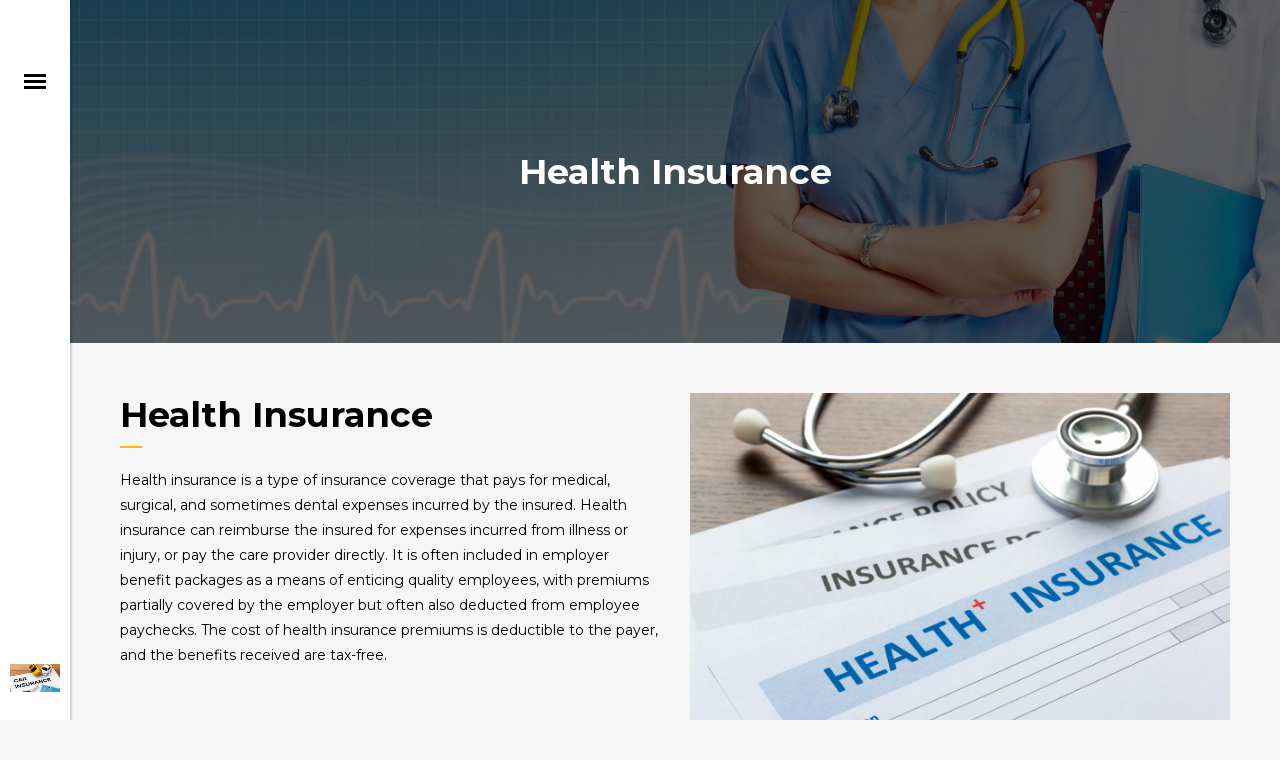

--- FILE ---
content_type: text/html; charset=UTF-8
request_url: https://www.ourfuturecare.com/health-insurance/
body_size: 11935
content:
	<!DOCTYPE html>
<html lang="en-US">
<head>
	<meta charset="UTF-8" />
	
				<meta name="viewport" content="width=device-width,initial-scale=1,user-scalable=no">
		
            
                        <link rel="shortcut icon" type="image/x-icon" href="https://www.ourfuturecare.com/wp-content/uploads/2019/11/OFC-Logo-2.png">
            <link rel="apple-touch-icon" href="https://www.ourfuturecare.com/wp-content/uploads/2019/11/OFC-Logo-2.png"/>
        
	<link rel="profile" href="http://gmpg.org/xfn/11" />
	<link rel="pingback" href="https://www.ourfuturecare.com/xmlrpc.php" />

	<title>Our Future Care | Health Insurance</title>
<style type="text/css" data-type="vc_shortcodes-custom-css">.vc_custom_1569313608422{padding-right: 50px !important;padding-left: 50px !important;}.vc_custom_1569313706329{padding-right: 50px !important;padding-left: 50px !important;}.vc_custom_1569313720050{padding-right: 50px !important;padding-left: 50px !important;}.vc_custom_1571030091634{padding-right: 50px !important;padding-left: 50px !important;}</style><link rel='dns-prefetch' href='//maps.googleapis.com' />
<link rel='dns-prefetch' href='//fonts.googleapis.com' />
<link rel='dns-prefetch' href='//s.w.org' />
<link rel="alternate" type="application/rss+xml" title="Our Future Care &raquo; Feed" href="https://www.ourfuturecare.com/feed/" />
<link rel="alternate" type="application/rss+xml" title="Our Future Care &raquo; Comments Feed" href="https://www.ourfuturecare.com/comments/feed/" />
		<script type="text/javascript">
			window._wpemojiSettings = {"baseUrl":"https:\/\/s.w.org\/images\/core\/emoji\/12.0.0-1\/72x72\/","ext":".png","svgUrl":"https:\/\/s.w.org\/images\/core\/emoji\/12.0.0-1\/svg\/","svgExt":".svg","source":{"concatemoji":"https:\/\/www.ourfuturecare.com\/wp-includes\/js\/wp-emoji-release.min.js?ver=5.2.20"}};
			!function(e,a,t){var n,r,o,i=a.createElement("canvas"),p=i.getContext&&i.getContext("2d");function s(e,t){var a=String.fromCharCode;p.clearRect(0,0,i.width,i.height),p.fillText(a.apply(this,e),0,0);e=i.toDataURL();return p.clearRect(0,0,i.width,i.height),p.fillText(a.apply(this,t),0,0),e===i.toDataURL()}function c(e){var t=a.createElement("script");t.src=e,t.defer=t.type="text/javascript",a.getElementsByTagName("head")[0].appendChild(t)}for(o=Array("flag","emoji"),t.supports={everything:!0,everythingExceptFlag:!0},r=0;r<o.length;r++)t.supports[o[r]]=function(e){if(!p||!p.fillText)return!1;switch(p.textBaseline="top",p.font="600 32px Arial",e){case"flag":return s([55356,56826,55356,56819],[55356,56826,8203,55356,56819])?!1:!s([55356,57332,56128,56423,56128,56418,56128,56421,56128,56430,56128,56423,56128,56447],[55356,57332,8203,56128,56423,8203,56128,56418,8203,56128,56421,8203,56128,56430,8203,56128,56423,8203,56128,56447]);case"emoji":return!s([55357,56424,55356,57342,8205,55358,56605,8205,55357,56424,55356,57340],[55357,56424,55356,57342,8203,55358,56605,8203,55357,56424,55356,57340])}return!1}(o[r]),t.supports.everything=t.supports.everything&&t.supports[o[r]],"flag"!==o[r]&&(t.supports.everythingExceptFlag=t.supports.everythingExceptFlag&&t.supports[o[r]]);t.supports.everythingExceptFlag=t.supports.everythingExceptFlag&&!t.supports.flag,t.DOMReady=!1,t.readyCallback=function(){t.DOMReady=!0},t.supports.everything||(n=function(){t.readyCallback()},a.addEventListener?(a.addEventListener("DOMContentLoaded",n,!1),e.addEventListener("load",n,!1)):(e.attachEvent("onload",n),a.attachEvent("onreadystatechange",function(){"complete"===a.readyState&&t.readyCallback()})),(n=t.source||{}).concatemoji?c(n.concatemoji):n.wpemoji&&n.twemoji&&(c(n.twemoji),c(n.wpemoji)))}(window,document,window._wpemojiSettings);
		</script>
		<style type="text/css">
img.wp-smiley,
img.emoji {
	display: inline !important;
	border: none !important;
	box-shadow: none !important;
	height: 1em !important;
	width: 1em !important;
	margin: 0 .07em !important;
	vertical-align: -0.1em !important;
	background: none !important;
	padding: 0 !important;
}
</style>
	<link rel='stylesheet' id='layerslider-css'  href='https://www.ourfuturecare.com/wp-content/plugins/LayerSlider/static/layerslider/css/layerslider.css?ver=6.8.2' type='text/css' media='all' />
<link rel='stylesheet' id='wp-block-library-css'  href='https://www.ourfuturecare.com/wp-includes/css/dist/block-library/style.min.css?ver=5.2.20' type='text/css' media='all' />
<link rel='stylesheet' id='contact-form-7-css'  href='https://www.ourfuturecare.com/wp-content/plugins/contact-form-7/includes/css/styles.css?ver=5.1.4' type='text/css' media='all' />
<link rel='stylesheet' id='rs-plugin-settings-css'  href='https://www.ourfuturecare.com/wp-content/plugins/revslider/public/assets/css/rs6.css?ver=6.0.7' type='text/css' media='all' />
<style id='rs-plugin-settings-inline-css' type='text/css'>
#rs-demo-id {}
</style>
<link rel='stylesheet' id='mediaelement-css'  href='https://www.ourfuturecare.com/wp-includes/js/mediaelement/mediaelementplayer-legacy.min.css?ver=4.2.6-78496d1' type='text/css' media='all' />
<link rel='stylesheet' id='wp-mediaelement-css'  href='https://www.ourfuturecare.com/wp-includes/js/mediaelement/wp-mediaelement.min.css?ver=5.2.20' type='text/css' media='all' />
<link rel='stylesheet' id='bridge-default-style-css'  href='https://www.ourfuturecare.com/wp-content/themes/login4ites-b/style.css?ver=5.2.20' type='text/css' media='all' />
<link rel='stylesheet' id='bridge-qode-font_awesome-css'  href='https://www.ourfuturecare.com/wp-content/themes/login4ites-b/css/font-awesome/css/font-awesome.min.css?ver=5.2.20' type='text/css' media='all' />
<link rel='stylesheet' id='bridge-qode-font_elegant-css'  href='https://www.ourfuturecare.com/wp-content/themes/login4ites-b/css/elegant-icons/style.min.css?ver=5.2.20' type='text/css' media='all' />
<link rel='stylesheet' id='bridge-qode-linea_icons-css'  href='https://www.ourfuturecare.com/wp-content/themes/login4ites-b/css/linea-icons/style.css?ver=5.2.20' type='text/css' media='all' />
<link rel='stylesheet' id='bridge-qode-dripicons-css'  href='https://www.ourfuturecare.com/wp-content/themes/login4ites-b/css/dripicons/dripicons.css?ver=5.2.20' type='text/css' media='all' />
<link rel='stylesheet' id='bridge-stylesheet-css'  href='https://www.ourfuturecare.com/wp-content/themes/login4ites-b/css/stylesheet.min.css?ver=5.2.20' type='text/css' media='all' />
<style id='bridge-stylesheet-inline-css' type='text/css'>
   .page-id-603.disabled_footer_top .footer_top_holder, .page-id-603.disabled_footer_bottom .footer_bottom_holder { display: none;}


</style>
<link rel='stylesheet' id='bridge-print-css'  href='https://www.ourfuturecare.com/wp-content/themes/login4ites-b/css/print.css?ver=5.2.20' type='text/css' media='all' />
<link rel='stylesheet' id='bridge-style-dynamic-css'  href='https://www.ourfuturecare.com/wp-content/themes/login4ites-b/css/style_dynamic.css?ver=1577360552' type='text/css' media='all' />
<link rel='stylesheet' id='bridge-responsive-css'  href='https://www.ourfuturecare.com/wp-content/themes/login4ites-b/css/responsive.min.css?ver=5.2.20' type='text/css' media='all' />
<link rel='stylesheet' id='bridge-style-dynamic-responsive-css'  href='https://www.ourfuturecare.com/wp-content/themes/login4ites-b/css/style_dynamic_responsive.css?ver=1577360552' type='text/css' media='all' />
<style id='bridge-style-dynamic-responsive-inline-css' type='text/css'>
.highlight{
    display: inline-block;
    position: relative;
}

.highlight:after {
    content: ' ';
    position: absolute;
    left: 0;
    bottom: 0;
    display: block;
    background-color: #ffdc39;
    width: 100%;
    height: 0.5em;
    z-index:-1;
}

.subtitle{
    width: 60%;
    margin: 0 auto;
}

.footer_top h5{
margin-bottom: 36px;
}

@media only screen and (min-width: 1000px){
footer .qode-instagram-feed{
padding-right: 25%;
}
}

@media only screen and (max-width: 768px){
    .qbutton.big_large_full_width{
        padding: 0;
    }
}

.header_inner_right .icon_text_inner{
    padding: 0;
}

.header_inner_right .q_icon_with_title .icon_title_holder{
    margin: 0;
}

.header_inner_right .widget_custom_html{
    display: inline-block;
}

.header_inner_right .widget_custom_html:first-child{
    position: relative;
    top: 5px;
    margin-right: 10px
}

.header_inner_right .widget_custom_html:nth-child(2){
    position: relative;
    top: -9px;
}

.header_inner_right .widget_custom_html .q_icon_with_title .icon_title_holder .icon_holder>span{
    top: 7px;
}

.header_inner_right .widget_custom_html .q_icon_with_title .icon_text_holder h5.icon_title{
    font-size: 19px;
    letter-spacing: 0;
}

.q_elements_holder.eh-with-shadow{
    box-shadow: -3px 0px 15px 1px rgba(0, 0, 0, 0.08);
}

header.sticky.sticky_animate .header_inner_right .q_icon_with_title .icon_holder  i, header.sticky.sticky_animate .header_inner_right .q_icon_with_title .icon_title{
    color: #222!important;
}

@media only screen and (max-width: 768px){
.subtitle{
display: none;
}
}

@media only screen and (max-width: 600px){
.title.title_size_medium h1{
font-size: 45px;
}
}
</style>
<link rel='stylesheet' id='bridge-vertical-responsive-css'  href='https://www.ourfuturecare.com/wp-content/themes/login4ites-b/css/vertical_responsive.min.css?ver=5.2.20' type='text/css' media='all' />
<link rel='stylesheet' id='js_composer_front-css'  href='https://www.ourfuturecare.com/wp-content/plugins/js_composer/assets/css/js_composer.min.css?ver=6.0.5' type='text/css' media='all' />
<link rel='stylesheet' id='bridge-style-handle-google-fonts-css'  href='https://fonts.googleapis.com/css?family=Raleway%3A100%2C200%2C300%2C400%2C500%2C600%2C700%2C800%2C900%2C300italic%2C400italic%2C700italic%7CMontserrat%3A100%2C200%2C300%2C400%2C500%2C600%2C700%2C800%2C900%2C300italic%2C400italic%2C700italic%7CJosefin+Sans%3A100%2C200%2C300%2C400%2C500%2C600%2C700%2C800%2C900%2C300italic%2C400italic%2C700italic%7COpen+Sans%3A100%2C200%2C300%2C400%2C500%2C600%2C700%2C800%2C900%2C300italic%2C400italic%2C700italic%7CPoppins%3A100%2C200%2C300%2C400%2C500%2C600%2C700%2C800%2C900%2C300italic%2C400italic%2C700italic&#038;subset=latin%2Clatin-ext&#038;ver=1.0.0' type='text/css' media='all' />
<!--[if lt IE 9]>
<link rel='stylesheet' id='vc_lte_ie9-css'  href='https://www.ourfuturecare.com/wp-content/plugins/js_composer/assets/css/vc_lte_ie9.min.css?ver=6.0.5' type='text/css' media='screen' />
<![endif]-->
<link rel='stylesheet' id='bsf-Defaults-css'  href='https://www.ourfuturecare.com/wp-content/uploads/smile_fonts/Defaults/Defaults.css?ver=5.2.20' type='text/css' media='all' />
<link rel='stylesheet' id='ultimate-style-css'  href='https://www.ourfuturecare.com/wp-content/plugins/Ultimate_VC_Addons/assets/min-css/style.min.css?ver=3.18.0' type='text/css' media='all' />
<script type='text/javascript'>
/* <![CDATA[ */
var LS_Meta = {"v":"6.8.2"};
/* ]]> */
</script>
<script type='text/javascript' src='https://www.ourfuturecare.com/wp-content/plugins/LayerSlider/static/layerslider/js/greensock.js?ver=1.19.0'></script>
<script type='text/javascript' src='https://www.ourfuturecare.com/wp-includes/js/jquery/jquery.js?ver=1.12.4-wp'></script>
<script type='text/javascript' src='https://www.ourfuturecare.com/wp-includes/js/jquery/jquery-migrate.min.js?ver=1.4.1'></script>
<script type='text/javascript' src='https://www.ourfuturecare.com/wp-content/plugins/LayerSlider/static/layerslider/js/layerslider.kreaturamedia.jquery.js?ver=6.8.2'></script>
<script type='text/javascript' src='https://www.ourfuturecare.com/wp-content/plugins/LayerSlider/static/layerslider/js/layerslider.transitions.js?ver=6.8.2'></script>
<script type='text/javascript' src='https://www.ourfuturecare.com/wp-content/plugins/revslider/public/assets/js/revolution.tools.min.js?ver=6.0'></script>
<script type='text/javascript' src='https://www.ourfuturecare.com/wp-content/plugins/revslider/public/assets/js/rs6.min.js?ver=6.0.7'></script>
<script type='text/javascript'>
var mejsL10n = {"language":"en","strings":{"mejs.install-flash":"You are using a browser that does not have Flash player enabled or installed. Please turn on your Flash player plugin or download the latest version from https:\/\/get.adobe.com\/flashplayer\/","mejs.fullscreen-off":"Turn off Fullscreen","mejs.fullscreen-on":"Go Fullscreen","mejs.download-video":"Download Video","mejs.fullscreen":"Fullscreen","mejs.time-jump-forward":["Jump forward 1 second","Jump forward %1 seconds"],"mejs.loop":"Toggle Loop","mejs.play":"Play","mejs.pause":"Pause","mejs.close":"Close","mejs.time-slider":"Time Slider","mejs.time-help-text":"Use Left\/Right Arrow keys to advance one second, Up\/Down arrows to advance ten seconds.","mejs.time-skip-back":["Skip back 1 second","Skip back %1 seconds"],"mejs.captions-subtitles":"Captions\/Subtitles","mejs.captions-chapters":"Chapters","mejs.none":"None","mejs.mute-toggle":"Mute Toggle","mejs.volume-help-text":"Use Up\/Down Arrow keys to increase or decrease volume.","mejs.unmute":"Unmute","mejs.mute":"Mute","mejs.volume-slider":"Volume Slider","mejs.video-player":"Video Player","mejs.audio-player":"Audio Player","mejs.ad-skip":"Skip ad","mejs.ad-skip-info":["Skip in 1 second","Skip in %1 seconds"],"mejs.source-chooser":"Source Chooser","mejs.stop":"Stop","mejs.speed-rate":"Speed Rate","mejs.live-broadcast":"Live Broadcast","mejs.afrikaans":"Afrikaans","mejs.albanian":"Albanian","mejs.arabic":"Arabic","mejs.belarusian":"Belarusian","mejs.bulgarian":"Bulgarian","mejs.catalan":"Catalan","mejs.chinese":"Chinese","mejs.chinese-simplified":"Chinese (Simplified)","mejs.chinese-traditional":"Chinese (Traditional)","mejs.croatian":"Croatian","mejs.czech":"Czech","mejs.danish":"Danish","mejs.dutch":"Dutch","mejs.english":"English","mejs.estonian":"Estonian","mejs.filipino":"Filipino","mejs.finnish":"Finnish","mejs.french":"French","mejs.galician":"Galician","mejs.german":"German","mejs.greek":"Greek","mejs.haitian-creole":"Haitian Creole","mejs.hebrew":"Hebrew","mejs.hindi":"Hindi","mejs.hungarian":"Hungarian","mejs.icelandic":"Icelandic","mejs.indonesian":"Indonesian","mejs.irish":"Irish","mejs.italian":"Italian","mejs.japanese":"Japanese","mejs.korean":"Korean","mejs.latvian":"Latvian","mejs.lithuanian":"Lithuanian","mejs.macedonian":"Macedonian","mejs.malay":"Malay","mejs.maltese":"Maltese","mejs.norwegian":"Norwegian","mejs.persian":"Persian","mejs.polish":"Polish","mejs.portuguese":"Portuguese","mejs.romanian":"Romanian","mejs.russian":"Russian","mejs.serbian":"Serbian","mejs.slovak":"Slovak","mejs.slovenian":"Slovenian","mejs.spanish":"Spanish","mejs.swahili":"Swahili","mejs.swedish":"Swedish","mejs.tagalog":"Tagalog","mejs.thai":"Thai","mejs.turkish":"Turkish","mejs.ukrainian":"Ukrainian","mejs.vietnamese":"Vietnamese","mejs.welsh":"Welsh","mejs.yiddish":"Yiddish"}};
</script>
<script type='text/javascript' src='https://www.ourfuturecare.com/wp-includes/js/mediaelement/mediaelement-and-player.min.js?ver=4.2.6-78496d1'></script>
<script type='text/javascript' src='https://www.ourfuturecare.com/wp-includes/js/mediaelement/mediaelement-migrate.min.js?ver=5.2.20'></script>
<script type='text/javascript'>
/* <![CDATA[ */
var _wpmejsSettings = {"pluginPath":"\/wp-includes\/js\/mediaelement\/","classPrefix":"mejs-","stretching":"responsive"};
/* ]]> */
</script>
<script type='text/javascript' src='https://www.ourfuturecare.com/wp-content/plugins/Ultimate_VC_Addons/assets/min-js/ultimate-params.min.js?ver=3.18.0'></script>
<meta name="generator" content="Powered by LayerSlider 6.8.2 - Multi-Purpose, Responsive, Parallax, Mobile-Friendly Slider Plugin for WordPress." />
<!-- LayerSlider updates and docs at: https://layerslider.kreaturamedia.com -->
<link rel='https://api.w.org/' href='https://www.ourfuturecare.com/wp-json/' />
<link rel="EditURI" type="application/rsd+xml" title="RSD" href="https://www.ourfuturecare.com/xmlrpc.php?rsd" />
<link rel="wlwmanifest" type="application/wlwmanifest+xml" href="https://www.ourfuturecare.com/wp-includes/wlwmanifest.xml" /> 
<meta name="generator" content="WordPress 5.2.20" />
<link rel="canonical" href="https://www.ourfuturecare.com/health-insurance/" />
<link rel='shortlink' href='https://www.ourfuturecare.com/?p=603' />
<link rel="alternate" type="application/json+oembed" href="https://www.ourfuturecare.com/wp-json/oembed/1.0/embed?url=https%3A%2F%2Fwww.ourfuturecare.com%2Fhealth-insurance%2F" />
<link rel="alternate" type="text/xml+oembed" href="https://www.ourfuturecare.com/wp-json/oembed/1.0/embed?url=https%3A%2F%2Fwww.ourfuturecare.com%2Fhealth-insurance%2F&#038;format=xml" />
		<style type="text/css">.recentcomments a{display:inline !important;padding:0 !important;margin:0 !important;}</style>
		<meta name="generator" content="Powered by WPBakery Page Builder - drag and drop page builder for WordPress."/>
<meta name="generator" content="Powered by Slider Revolution 6.0.7 - responsive, Mobile-Friendly Slider Plugin for WordPress with comfortable drag and drop interface." />
<script type="text/javascript">function setREVStartSize(a){try{var b,c=document.getElementById(a.c).parentNode.offsetWidth;if(c=0===c||isNaN(c)?window.innerWidth:c,a.tabw=void 0===a.tabw?0:parseInt(a.tabw),a.thumbw=void 0===a.thumbw?0:parseInt(a.thumbw),a.tabh=void 0===a.tabh?0:parseInt(a.tabh),a.thumbh=void 0===a.thumbh?0:parseInt(a.thumbh),a.tabhide=void 0===a.tabhide?0:parseInt(a.tabhide),a.thumbhide=void 0===a.thumbhide?0:parseInt(a.thumbhide),a.mh=void 0===a.mh||""==a.mh?0:a.mh,"fullscreen"===a.layout||"fullscreen"===a.l)b=Math.max(a.mh,window.innerHeight);else{for(var d in a.gw=Array.isArray(a.gw)?a.gw:[a.gw],a.rl)(void 0===a.gw[d]||0===a.gw[d])&&(a.gw[d]=a.gw[d-1]);for(var d in a.gh=void 0===a.el||""===a.el||Array.isArray(a.el)&&0==a.el.length?a.gh:a.el,a.gh=Array.isArray(a.gh)?a.gh:[a.gh],a.rl)(void 0===a.gh[d]||0===a.gh[d])&&(a.gh[d]=a.gh[d-1]);var e,f=Array(a.rl.length),g=0;for(var d in a.tabw=a.tabhide>=c?0:a.tabw,a.thumbw=a.thumbhide>=c?0:a.thumbw,a.tabh=a.tabhide>=c?0:a.tabh,a.thumbh=a.thumbhide>=c?0:a.thumbh,a.rl)f[d]=a.rl[d]<window.innerWidth?0:a.rl[d];for(var d in e=f[0],f)e>f[d]&&0<f[d]&&(e=f[d],g=d);var h=c>a.gw[g]+a.tabw+a.thumbw?1:(c-(a.tabw+a.thumbw))/a.gw[g];b=a.gh[g]*h+(a.tabh+a.thumbh)}void 0===window.rs_init_css&&(window.rs_init_css=document.head.appendChild(document.createElement("style"))),document.getElementById(a.c).height=b,window.rs_init_css.innerHTML+="#"+a.c+"_wrapper { height: "+b+"px }"}catch(a){console.log("Failure at Presize of Slider:"+a)}};</script>
<noscript><style> .wpb_animate_when_almost_visible { opacity: 1; }</style></noscript></head>

<body class="page-template page-template-full_width page-template-full_width-php page page-id-603 bridge-core-1.0.4  vertical_menu_enabled  vertical_menu_hidden vertical_menu_hidden_with_logo  vertical_menu_width_260  vertical_menu_transparency vertical_menu_transparency_on qode-title-hidden qode_grid_1300 footer_responsive_adv qode-theme-ver-18.0.9 qode-theme-bridge qode_header_in_grid wpb-js-composer js-comp-ver-6.0.5 vc_responsive" itemscope itemtype="http://schema.org/WebPage">


<div class="wrapper">
	<div class="wrapper_inner">

    
		<!-- Google Analytics start -->
				<!-- Google Analytics end -->

		
	<aside class="vertical_menu_area with_scroll  vertically_center_content" >
    <div class="vertical_menu_area_inner">
                    <a href="#" class="vertical_menu_hidden_button">
                <span class="vertical_menu_hidden_button_line"></span>
            </a>
        
        <div class="vertical_area_background" ></div>
		<div class="vertical_logo_wrapper" >
	<div class="q_logo_vertical">
		<a itemprop="url" href="https://www.ourfuturecare.com/" >
             <img itemprop="image" class="normal" src="https://www.ourfuturecare.com/wp-content/uploads/2019/11/OFC-Logo-2-1.png" alt="Logo"> 			 <img itemprop="image" class="light" src="https://www.ourfuturecare.com/wp-content/uploads/2019/11/OFC-Logo-2-1.png" alt="Logo"/> 			 <img itemprop="image" class="dark" src="https://www.ourfuturecare.com/wp-content/uploads/2019/11/OFC-Logo-2-1.png" alt="Logo"/> 											</a>
	</div>
	</div>
        <nav class="vertical_menu dropdown_animation vertical_menu_toggle">
            <ul id="menu-main-menu" class=""><li id="nav-menu-item-429" class="menu-item menu-item-type-post_type menu-item-object-page menu-item-home  narrow"><a href="https://www.ourfuturecare.com/" class=""><i class="menu_icon blank fa"></i><span>Home</span><span class="plus"></span></a></li>
<li id="nav-menu-item-428" class="menu-item menu-item-type-post_type menu-item-object-page  narrow"><a href="https://www.ourfuturecare.com/about-us/" class=""><i class="menu_icon blank fa"></i><span>About Us</span><span class="plus"></span></a></li>
<li id="nav-menu-item-651" class="menu-item menu-item-type-post_type menu-item-object-page current-menu-ancestor current_page_ancestor menu-item-has-children active has_sub narrow"><a href="https://www.ourfuturecare.com/services/" class=" current "><i class="menu_icon blank fa"></i><span>Services</span><span class="plus"></span></a>
<div class="second"><div class="inner"><ul>
	<li id="nav-menu-item-498" class="menu-item menu-item-type-post_type menu-item-object-page "><a href="https://www.ourfuturecare.com/life-insurance-2/" class=""><i class="menu_icon blank fa"></i><span>Life Insurance</span><span class="plus"></span></a></li>
	<li id="nav-menu-item-222" class="menu-item menu-item-type-custom menu-item-object-custom current-menu-ancestor current-menu-parent menu-item-has-children sub"><a href="https://www.ourfuturecare.com/general-insurance/" class=""><i class="menu_icon blank fa"></i><span>General Insurance</span><span class="plus"></span><i class="q_menu_arrow fa fa-angle-right"></i></a>
	<ul>
		<li id="nav-menu-item-660" class="menu-item menu-item-type-post_type menu-item-object-page current-menu-item page_item page-item-603 current_page_item "><a href="https://www.ourfuturecare.com/health-insurance/" class=""><i class="menu_icon blank fa"></i><span>Health Insurance</span><span class="plus"></span></a></li>
		<li id="nav-menu-item-633" class="menu-item menu-item-type-post_type menu-item-object-page "><a href="https://www.ourfuturecare.com/vehicle-insurance/" class=""><i class="menu_icon blank fa"></i><span>Vehicle Insurance</span><span class="plus"></span></a></li>
		<li id="nav-menu-item-191" class="menu-item menu-item-type-post_type menu-item-object-page "><a href="https://www.ourfuturecare.com/business-insurance/" class=""><i class="menu_icon blank fa"></i><span>Business Insurance</span><span class="plus"></span></a></li>
		<li id="nav-menu-item-645" class="menu-item menu-item-type-post_type menu-item-object-page "><a href="https://www.ourfuturecare.com/house-insurance/" class=""><i class="menu_icon blank fa"></i><span>House Insurance</span><span class="plus"></span></a></li>
		<li id="nav-menu-item-646" class="menu-item menu-item-type-post_type menu-item-object-page "><a href="https://www.ourfuturecare.com/travel-insurance/" class=""><i class="menu_icon blank fa"></i><span>Travel Insurance</span><span class="plus"></span></a></li>
	</ul>
</li>
	<li id="nav-menu-item-672" class="menu-item menu-item-type-post_type menu-item-object-page "><a href="https://www.ourfuturecare.com/mutual-fund/" class=""><i class="menu_icon blank fa"></i><span>Mutual Fund</span><span class="plus"></span></a></li>
</ul></div></div>
</li>
<li id="nav-menu-item-209" class="menu-item menu-item-type-custom menu-item-object-custom  narrow"><a href="https://www.ourfuturecare.com/gallery/" class=""><i class="menu_icon blank fa"></i><span>Blog</span><span class="plus"></span></a></li>
<li id="nav-menu-item-537" class="menu-item menu-item-type-post_type menu-item-object-page  narrow"><a href="https://www.ourfuturecare.com/?page_id=21" class=""><i class="menu_icon blank fa"></i><span>Gallery</span><span class="plus"></span></a></li>
<li id="nav-menu-item-275" class="menu-item menu-item-type-custom menu-item-object-custom  narrow"><a href="https://www.wealthmagic.in/" class=""><i class="menu_icon blank fa"></i><span>Member Login</span><span class="plus"></span></a></li>
<li id="nav-menu-item-430" class="menu-item menu-item-type-post_type menu-item-object-page  narrow"><a href="https://www.ourfuturecare.com/contact-us-2/" class=""><i class="menu_icon blank fa"></i><span>Contact Us</span><span class="plus"></span></a></li>
</ul>        </nav>
        <div class="vertical_menu_area_widget_holder">
            <div id="follow-us-widget-2" class="widget follow-us">		<div class="share-links default-skin">
										<a href="#"  target="_blank" data-toggle="tooltip" data-placement="bottom" title="Facebook" class="share-facebook">Facebook</a>
								<a href="#"  target="_blank" data-toggle="tooltip" data-placement="bottom" title="Twitter" class="share-twitter">Twitter</a>
								<a href="#"  target="_blank" data-toggle="tooltip" data-placement="bottom" title="Instagram" class="share-instagram">Instagram</a>
								<a href="#"  target="_blank" data-toggle="tooltip" data-placement="bottom" title="Linkedin" class="share-linkedin">Linkedin</a>
									</div>

		</div>        </div>
    </div>
</aside>
    <div class="vertical_menu_area_bottom_logo">
        <div class="vertical_menu_area_bottom_logo_inner">
            <a href="javascript: void(0)">
                <img itemprop="image" src="https://www.ourfuturecare.com/wp-content/uploads/2019/11/car-insurance-770x433.jpg" alt="vertical_menu_area_bottom_logo"/>
            </a>
        </div>
    </div>

<header class="page_header   stick   ">
    <div class="header_inner clearfix">
        <div class="header_bottom clearfix" style='' >
			            <div class="container">
                <div class="container_inner clearfix">
											                        <div class="header_inner_left">
								<div class="mobile_menu_button">
		<span>
			<i class="qode_icon_font_awesome fa fa-bars " ></i>		</span>
	</div>
							<div class="logo_wrapper" >
	<div class="q_logo">
		<a itemprop="url" href="https://www.ourfuturecare.com/" >
             <img itemprop="image" class="normal" src="https://www.ourfuturecare.com/wp-content/uploads/2019/11/OFC-Logo-2-1.png" alt="Logo"> 			 <img itemprop="image" class="light" src="https://www.ourfuturecare.com/wp-content/uploads/2019/11/OFC-Logo-2-1.png" alt="Logo"/> 			 <img itemprop="image" class="dark" src="https://www.ourfuturecare.com/wp-content/uploads/2019/11/OFC-Logo-2-1.png" alt="Logo"/> 			 <img itemprop="image" class="sticky" src="https://www.ourfuturecare.com/wp-content/themes/login4ites-b/img/logo_black.png" alt="Logo"/> 			 <img itemprop="image" class="mobile" src="https://www.ourfuturecare.com/wp-content/uploads/2019/11/OFC-Logo-2-1.png" alt="Logo"/> 					</a>
	</div>
	</div>                        </div>
												                </div>
            </div>
		        <nav class="mobile_menu">
	<ul id="menu-main-menu-1" class=""><li id="mobile-menu-item-429" class="menu-item menu-item-type-post_type menu-item-object-page menu-item-home "><a href="https://www.ourfuturecare.com/" class=""><span>Home</span></a><span class="mobile_arrow"><i class="fa fa-angle-right"></i><i class="fa fa-angle-down"></i></span></li>
<li id="mobile-menu-item-428" class="menu-item menu-item-type-post_type menu-item-object-page "><a href="https://www.ourfuturecare.com/about-us/" class=""><span>About Us</span></a><span class="mobile_arrow"><i class="fa fa-angle-right"></i><i class="fa fa-angle-down"></i></span></li>
<li id="mobile-menu-item-651" class="menu-item menu-item-type-post_type menu-item-object-page current-menu-ancestor current_page_ancestor menu-item-has-children active has_sub"><a href="https://www.ourfuturecare.com/services/" class=" current "><span>Services</span></a><span class="mobile_arrow"><i class="fa fa-angle-right"></i><i class="fa fa-angle-down"></i></span>
<ul class="sub_menu">
	<li id="mobile-menu-item-498" class="menu-item menu-item-type-post_type menu-item-object-page "><a href="https://www.ourfuturecare.com/life-insurance-2/" class=""><span>Life Insurance</span></a><span class="mobile_arrow"><i class="fa fa-angle-right"></i><i class="fa fa-angle-down"></i></span></li>
	<li id="mobile-menu-item-222" class="menu-item menu-item-type-custom menu-item-object-custom current-menu-ancestor current-menu-parent menu-item-has-children  has_sub"><a href="https://www.ourfuturecare.com/general-insurance/" class=""><span>General Insurance</span></a><span class="mobile_arrow"><i class="fa fa-angle-right"></i><i class="fa fa-angle-down"></i></span>
	<ul class="sub_menu">
		<li id="mobile-menu-item-660" class="menu-item menu-item-type-post_type menu-item-object-page current-menu-item page_item page-item-603 current_page_item "><a href="https://www.ourfuturecare.com/health-insurance/" class=""><span>Health Insurance</span></a><span class="mobile_arrow"><i class="fa fa-angle-right"></i><i class="fa fa-angle-down"></i></span></li>
		<li id="mobile-menu-item-633" class="menu-item menu-item-type-post_type menu-item-object-page "><a href="https://www.ourfuturecare.com/vehicle-insurance/" class=""><span>Vehicle Insurance</span></a><span class="mobile_arrow"><i class="fa fa-angle-right"></i><i class="fa fa-angle-down"></i></span></li>
		<li id="mobile-menu-item-191" class="menu-item menu-item-type-post_type menu-item-object-page "><a href="https://www.ourfuturecare.com/business-insurance/" class=""><span>Business Insurance</span></a><span class="mobile_arrow"><i class="fa fa-angle-right"></i><i class="fa fa-angle-down"></i></span></li>
		<li id="mobile-menu-item-645" class="menu-item menu-item-type-post_type menu-item-object-page "><a href="https://www.ourfuturecare.com/house-insurance/" class=""><span>House Insurance</span></a><span class="mobile_arrow"><i class="fa fa-angle-right"></i><i class="fa fa-angle-down"></i></span></li>
		<li id="mobile-menu-item-646" class="menu-item menu-item-type-post_type menu-item-object-page "><a href="https://www.ourfuturecare.com/travel-insurance/" class=""><span>Travel Insurance</span></a><span class="mobile_arrow"><i class="fa fa-angle-right"></i><i class="fa fa-angle-down"></i></span></li>
	</ul>
</li>
	<li id="mobile-menu-item-672" class="menu-item menu-item-type-post_type menu-item-object-page "><a href="https://www.ourfuturecare.com/mutual-fund/" class=""><span>Mutual Fund</span></a><span class="mobile_arrow"><i class="fa fa-angle-right"></i><i class="fa fa-angle-down"></i></span></li>
</ul>
</li>
<li id="mobile-menu-item-209" class="menu-item menu-item-type-custom menu-item-object-custom "><a href="https://www.ourfuturecare.com/gallery/" class=""><span>Blog</span></a><span class="mobile_arrow"><i class="fa fa-angle-right"></i><i class="fa fa-angle-down"></i></span></li>
<li id="mobile-menu-item-537" class="menu-item menu-item-type-post_type menu-item-object-page "><a href="https://www.ourfuturecare.com/?page_id=21" class=""><span>Gallery</span></a><span class="mobile_arrow"><i class="fa fa-angle-right"></i><i class="fa fa-angle-down"></i></span></li>
<li id="mobile-menu-item-275" class="menu-item menu-item-type-custom menu-item-object-custom "><a href="https://www.wealthmagic.in/" class=""><span>Member Login</span></a><span class="mobile_arrow"><i class="fa fa-angle-right"></i><i class="fa fa-angle-down"></i></span></li>
<li id="mobile-menu-item-430" class="menu-item menu-item-type-post_type menu-item-object-page "><a href="https://www.ourfuturecare.com/contact-us-2/" class=""><span>Contact Us</span></a><span class="mobile_arrow"><i class="fa fa-angle-right"></i><i class="fa fa-angle-down"></i></span></li>
</ul></nav>        </div>
    </div>
</header>
	<a id="back_to_top" href="#">
        <span class="fa-stack">
            <i class="qode_icon_font_awesome fa fa-arrow-up " ></i>        </span>
	</a>
	
	
    
    
    <div class="content content_top_margin_none">
        <div class="content_inner  ">
    					<div class="full_width">
	<div class="full_width_inner" >
										<div      class="vc_row wpb_row section vc_row-fluid " style=' text-align:left;'><div class=" full_section_inner clearfix"><div class="wpb_column vc_column_container vc_col-sm-12"><div class="vc_column-inner"><div class="wpb_wrapper">	<div class="vc_empty_space"  style="height: 150px" ><span
			class="vc_empty_space_inner">
			<span class="empty_space_image"  ></span>
		</span></div>


	<div class="wpb_text_column wpb_content_element ">
		<div class="wpb_wrapper">
			<h2 style="text-align: center;"><span style="color: #ffffff;"><strong>Health Insurance</strong></span></h2>

		</div> 
	</div> 	<div class="vc_empty_space"  style="height: 150px" ><span
			class="vc_empty_space_inner">
			<span class="empty_space_image"  ></span>
		</span></div>

</div></div></div></div></div><!-- Row Backgrounds --><div class="upb_bg_img" data-ultimate-bg="url(https://www.ourfuturecare.com/wp-content/uploads/2019/11/Candidates-Position-1.jpg)" data-image-id="id^617|url^https://www.ourfuturecare.com/wp-content/uploads/2019/11/Candidates-Position-1.jpg|caption^null|alt^null|title^Candidates-Position-1|description^null" data-ultimate-bg-style="vcpb-default" data-bg-img-repeat="repeat" data-bg-img-size="cover" data-bg-img-position="" data-parallx_sense="30" data-bg-override="0" data-bg_img_attach="scroll" data-upb-overlay-color="rgba(0,0,0,0.63)" data-upb-bg-animation="" data-fadeout="" data-bg-animation="left-animation" data-bg-animation-type="h" data-animation-repeat="repeat" data-fadeout-percentage="30" data-parallax-content="" data-parallax-content-sense="30" data-row-effect-mobile-disable="true" data-img-parallax-mobile-disable="true" data-rtl="false"  data-custom-vc-row=""  data-vc="6.0.5"  data-is_old_vc=""  data-theme-support=""   data-overlay="true" data-overlay-color="rgba(0,0,0,0.63)" data-overlay-pattern="" data-overlay-pattern-opacity="0.8" data-overlay-pattern-size="" data-overlay-pattern-attachment="scroll"    ></div><div      class="vc_row wpb_row section vc_row-fluid " style=' text-align:left;'><div class=" full_section_inner clearfix"><div class="wpb_column vc_column_container vc_col-sm-12"><div class="vc_column-inner"><div class="wpb_wrapper">	<div class="vc_empty_space"  style="height: 50px" ><span
			class="vc_empty_space_inner">
			<span class="empty_space_image"  ></span>
		</span></div>

</div></div></div></div></div><div      class="vc_row wpb_row section vc_row-fluid  vc_custom_1569313608422" style=' text-align:left;'><div class=" full_section_inner clearfix"><div class="wpb_column vc_column_container vc_col-sm-6"><div class="vc_column-inner"><div class="wpb_wrapper">
	<div class="wpb_text_column wpb_content_element ">
		<div class="wpb_wrapper">
			<h2><span style="color: #000000;"><strong>Health Insurance</strong></span></h2>

		</div> 
	</div> <div class="separator  small left  " style="background-color: #ffb606;"></div>

	<div class="wpb_text_column wpb_content_element ">
		<div class="wpb_wrapper">
			<p><span style="color: #000000;">Health insurance is a type of insurance coverage that pays for medical, surgical, and sometimes dental expenses incurred by the insured. Health insurance can reimburse the insured for expenses incurred from illness or injury, or pay the care provider directly. It is often included in employer benefit packages as a means of enticing quality employees, with premiums partially covered by the employer but often also deducted from employee paychecks. The cost of health insurance premiums is deductible to the payer, and the benefits received are tax-free.</span></p>

		</div> 
	</div> </div></div></div><div class="wpb_column vc_column_container vc_col-sm-6"><div class="vc_column-inner"><div class="wpb_wrapper">
	<div class="wpb_single_image wpb_content_element vc_align_center">
		<div class="wpb_wrapper">
			
			<div class="vc_single_image-wrapper   vc_box_border_grey"><img width="1200" height="800" src="https://www.ourfuturecare.com/wp-content/uploads/2019/11/health-insurance-image-1200x800.jpg" class="vc_single_image-img attachment-full" alt="" srcset="https://www.ourfuturecare.com/wp-content/uploads/2019/11/health-insurance-image-1200x800.jpg 1200w, https://www.ourfuturecare.com/wp-content/uploads/2019/11/health-insurance-image-1200x800-300x200.jpg 300w, https://www.ourfuturecare.com/wp-content/uploads/2019/11/health-insurance-image-1200x800-768x512.jpg 768w, https://www.ourfuturecare.com/wp-content/uploads/2019/11/health-insurance-image-1200x800-1024x683.jpg 1024w, https://www.ourfuturecare.com/wp-content/uploads/2019/11/health-insurance-image-1200x800-700x467.jpg 700w" sizes="(max-width: 1200px) 100vw, 1200px" /></div>
		</div>
	</div>
</div></div></div></div></div><div      class="vc_row wpb_row section vc_row-fluid " style=' text-align:left;'><div class=" full_section_inner clearfix"><div class="wpb_column vc_column_container vc_col-sm-12"><div class="vc_column-inner"><div class="wpb_wrapper">	<div class="vc_empty_space"  style="height: 50px" ><span
			class="vc_empty_space_inner">
			<span class="empty_space_image"  ></span>
		</span></div>

	<div class="vc_empty_space"  style="height: 50px" ><span
			class="vc_empty_space_inner">
			<span class="empty_space_image"  ></span>
		</span></div>

<div      class="vc_row wpb_row section vc_row-fluid vc_inner  vc_custom_1571030091634" style=' text-align:left;'><div class=" full_section_inner clearfix"><div class="wpb_column vc_column_container vc_col-sm-2"><div class="vc_column-inner"><div class="wpb_wrapper">
	<div class="wpb_single_image wpb_content_element vc_align_center  element_from_top qode_image_hover_zoom_in">
		<div class="wpb_wrapper">
			
			<div class="vc_single_image-wrapper vc_box_circle  vc_box_border_grey"><img class="vc_single_image-img " src="https://www.ourfuturecare.com/wp-content/uploads/2019/10/Untitled-1-330x330.png" width="330" height="330" alt="Untitled" title="Untitled" /></div>
		</div>
	</div>
</div></div></div><div class="wpb_column vc_column_container vc_col-sm-2"><div class="vc_column-inner"><div class="wpb_wrapper">
	<div class="wpb_single_image wpb_content_element vc_align_center  element_from_top qode_image_hover_zoom_in">
		<div class="wpb_wrapper">
			
			<div class="vc_single_image-wrapper vc_box_circle  vc_box_border_grey"><img width="330" height="330" src="https://www.ourfuturecare.com/wp-content/uploads/2019/11/Untitled-2.png" class="vc_single_image-img attachment-full" alt="" srcset="https://www.ourfuturecare.com/wp-content/uploads/2019/11/Untitled-2.png 330w, https://www.ourfuturecare.com/wp-content/uploads/2019/11/Untitled-2-150x150.png 150w, https://www.ourfuturecare.com/wp-content/uploads/2019/11/Untitled-2-300x300.png 300w" sizes="(max-width: 330px) 100vw, 330px" /></div>
		</div>
	</div>
</div></div></div><div class="wpb_column vc_column_container vc_col-sm-2"><div class="vc_column-inner"><div class="wpb_wrapper">
	<div class="wpb_single_image wpb_content_element vc_align_center  element_from_top qode_image_hover_zoom_in">
		<div class="wpb_wrapper">
			
			<div class="vc_single_image-wrapper vc_box_circle  vc_box_border_grey"><img width="330" height="330" src="https://www.ourfuturecare.com/wp-content/uploads/2019/11/Untitled-3.png" class="vc_single_image-img attachment-full" alt="" srcset="https://www.ourfuturecare.com/wp-content/uploads/2019/11/Untitled-3.png 330w, https://www.ourfuturecare.com/wp-content/uploads/2019/11/Untitled-3-150x150.png 150w, https://www.ourfuturecare.com/wp-content/uploads/2019/11/Untitled-3-300x300.png 300w" sizes="(max-width: 330px) 100vw, 330px" /></div>
		</div>
	</div>
</div></div></div><div class="wpb_column vc_column_container vc_col-sm-2"><div class="vc_column-inner"><div class="wpb_wrapper">
	<div class="wpb_single_image wpb_content_element vc_align_center  element_from_top qode_image_hover_zoom_in">
		<div class="wpb_wrapper">
			
			<div class="vc_single_image-wrapper vc_box_circle  vc_box_border_grey"><img width="330" height="330" src="https://www.ourfuturecare.com/wp-content/uploads/2019/11/Untitled-4.png" class="vc_single_image-img attachment-full" alt="" srcset="https://www.ourfuturecare.com/wp-content/uploads/2019/11/Untitled-4.png 330w, https://www.ourfuturecare.com/wp-content/uploads/2019/11/Untitled-4-150x150.png 150w, https://www.ourfuturecare.com/wp-content/uploads/2019/11/Untitled-4-300x300.png 300w" sizes="(max-width: 330px) 100vw, 330px" /></div>
		</div>
	</div>
</div></div></div><div class="wpb_column vc_column_container vc_col-sm-2"><div class="vc_column-inner"><div class="wpb_wrapper">
	<div class="wpb_single_image wpb_content_element vc_align_center  element_from_top qode_image_hover_zoom_in">
		<div class="wpb_wrapper">
			
			<div class="vc_single_image-wrapper vc_box_circle  vc_box_border_grey"><img class="vc_single_image-img " src="https://www.ourfuturecare.com/wp-content/uploads/2019/11/Untitled-5-330x330.png" width="330" height="330" alt="Untitled" title="Untitled" /></div>
		</div>
	</div>
</div></div></div><div class="wpb_column vc_column_container vc_col-sm-2"><div class="vc_column-inner"><div class="wpb_wrapper">
	<div class="wpb_single_image wpb_content_element vc_align_center  element_from_top qode_image_hover_zoom_in">
		<div class="wpb_wrapper">
			
			<div class="vc_single_image-wrapper vc_box_circle  vc_box_border_grey"><img class="vc_single_image-img " src="https://www.ourfuturecare.com/wp-content/uploads/2019/11/Untitled-6-330x330.png" width="330" height="330" alt="Untitled" title="Untitled" /></div>
		</div>
	</div>
</div></div></div></div></div></div></div></div></div></div><div      class="vc_row wpb_row section vc_row-fluid  vc_custom_1569313706329" style=' text-align:left;'><div class=" full_section_inner clearfix"><div class="wpb_column vc_column_container vc_col-sm-12"><div class="vc_column-inner"><div class="wpb_wrapper">	<div class="vc_empty_space"  style="height: 50px" ><span
			class="vc_empty_space_inner">
			<span class="empty_space_image"  ></span>
		</span></div>


	<div class="wpb_text_column wpb_content_element ">
		<div class="wpb_wrapper">
			<h2 style="text-align: center;"></h2>
<div class="elementor-element elementor-element-b61b98f elementor-widget elementor-widget-heading" data-id="b61b98f" data-element_type="widget" data-widget_type="heading.default">
<div class="elementor-widget-container">
<h2 class="section-title-txt" style="text-align: center;"></h2>
<div class="elementor-element elementor-element-b61b98f elementor-widget elementor-widget-heading" data-id="b61b98f" data-element_type="widget" data-widget_type="heading.default">
<div class="elementor-widget-container">
<div class="elementor-element elementor-element-fb09f48 elementor-widget elementor-widget-heading" data-id="fb09f48" data-element_type="widget" data-widget_type="heading.default">
<div class="elementor-widget-container">
<h1 style="text-align: center;"><span class='highlight' style='color: #222222; background-color:transparent;'><span style="color: #000000;"><strong>Advantages</strong></span></span></h1>
</div>
</div>
<h1 class="elementor-heading-title elementor-size-default" style="text-align: center;"></h1>
</div>
</div>
</div>
</div>

		</div> 
	</div> 	<div class="vc_empty_space"  style="height: 50px" ><span
			class="vc_empty_space_inner">
			<span class="empty_space_image"  ></span>
		</span></div>

</div></div></div></div></div><div      class="vc_row wpb_row section vc_row-fluid  vc_custom_1569313720050" style=' text-align:left;'><div class=" full_section_inner clearfix"><div class="wpb_column vc_column_container vc_col-sm-3"><div class="vc_column-inner"><div class="wpb_wrapper"></div></div></div><div class="wpb_column vc_column_container vc_col-sm-6"><div class="vc_column-inner"><div class="wpb_wrapper"><div class="qode-int-icon-showcase qode-autoplay"data-interval="3000"><div class="qode-int-icon-showcase-inner"><div class="qode-showcase-item-holder">
	<div class="qode-showcase-icon">
		<span class="qode-icon-holder qode-icon-circle" style="background-color: #000000">
			<i class="qode_icon_font_awesome fa fa-stethoscope qode-icon-element" ></i>		</span>
	</div>
	<div class="qode-showcase-content">
		<div class="qode-showcase-content-table">
			<div class="qode-showcase-content-cell">
													<div class="qode-showcase-content-inner">
						Some insurance companies pay a specific allowance to the insured for each day he/she spends in the hospital. This, however, is applicable only after the insured has already spent some days in hospital.					</div>
							</div>
		</div>
	</div>
</div><div class="qode-showcase-item-holder">
	<div class="qode-showcase-icon">
		<span class="qode-icon-holder qode-icon-circle" style="background-color: #000000">
			<i class="qode_icon_font_awesome fa fa-stethoscope qode-icon-element" ></i>		</span>
	</div>
	<div class="qode-showcase-content">
		<div class="qode-showcase-content-table">
			<div class="qode-showcase-content-cell">
													<div class="qode-showcase-content-inner">
						The premium paid on a health insurance policy is eligible for deduction under Section 80D of the Income Tax Act. The amount of deduction available is up to Rs 15,000 for individuals or Rs 20,000 for senior citizens (aged above 65 years).					</div>
							</div>
		</div>
	</div>
</div><div class="qode-showcase-item-holder">
	<div class="qode-showcase-icon">
		<span class="qode-icon-holder qode-icon-circle" style="background-color: #000000">
			<i class="qode_icon_font_awesome fa fa-stethoscope qode-icon-element" ></i>		</span>
	</div>
	<div class="qode-showcase-content">
		<div class="qode-showcase-content-table">
			<div class="qode-showcase-content-cell">
													<div class="qode-showcase-content-inner">
						Health insurance is a type of insurance coverage that pays for medical and surgical expenses incurred by the insured.					</div>
							</div>
		</div>
	</div>
</div><div class="qode-showcase-item-holder">
	<div class="qode-showcase-icon">
		<span class="qode-icon-holder qode-icon-circle" style="background-color: #000000">
			<i class="qode_icon_font_awesome fa fa-stethoscope qode-icon-element" ></i>		</span>
	</div>
	<div class="qode-showcase-content">
		<div class="qode-showcase-content-table">
			<div class="qode-showcase-content-cell">
													<div class="qode-showcase-content-inner">
						Often it has been noted that the cost of health insurance premium increases with rise in age. The reason behind this is simple – the common belief that health risks increase with the age of an individual					</div>
							</div>
		</div>
	</div>
</div><div class="qode-showcase-item-holder">
	<div class="qode-showcase-icon">
		<span class="qode-icon-holder qode-icon-circle" style="background-color: #000000">
			<i class="qode_icon_font_awesome fa fa-stethoscope qode-icon-element" ></i>		</span>
	</div>
	<div class="qode-showcase-content">
		<div class="qode-showcase-content-table">
			<div class="qode-showcase-content-cell">
													<div class="qode-showcase-content-inner">
						Choosing a health insurance plan can be tricky because of plan rules regarding in- and out-of-network services, deductibles, co-pays, and more.					</div>
							</div>
		</div>
	</div>
</div><div class="qode-showcase-item-holder">
	<div class="qode-showcase-icon">
		<span class="qode-icon-holder qode-icon-circle" style="background-color: #000000">
			<i class="qode_icon_font_awesome fa fa-stethoscope qode-icon-element" ></i>		</span>
	</div>
	<div class="qode-showcase-content">
		<div class="qode-showcase-content-table">
			<div class="qode-showcase-content-cell">
													<div class="qode-showcase-content-inner">
						This is the bonus element which is paid to the insured if the insured does not file a claim for any treatment in the previous year.					</div>
							</div>
		</div>
	</div>
</div><div class="qode-showcase-item-holder">
	<div class="qode-showcase-icon">
		<span class="qode-icon-holder qode-icon-circle" style="background-color: #000000">
			<i class="qode_icon_font_awesome fa fa-stethoscope qode-icon-element" ></i>		</span>
	</div>
	<div class="qode-showcase-content">
		<div class="qode-showcase-content-table">
			<div class="qode-showcase-content-cell">
													<div class="qode-showcase-content-inner">
						Insurance policy also provide options for health checkups. Free health checkup is also provided by some insurers based on your previous NCBs.					</div>
							</div>
		</div>
	</div>
</div><div class="qode-showcase-item-holder">
	<div class="qode-showcase-icon">
		<span class="qode-icon-holder qode-icon-circle" style="background-color: #000000">
			<i class="qode_icon_font_awesome fa fa-stethoscope qode-icon-element" ></i>		</span>
	</div>
	<div class="qode-showcase-content">
		<div class="qode-showcase-content-table">
			<div class="qode-showcase-content-cell">
													<div class="qode-showcase-content-inner">
						Premium paid on Health insurance is tax deductible under section 80D of the Income Tax Act.					</div>
							</div>
		</div>
	</div>
</div></div><div class="qode-int-icon-circle"style="border-width: 2px;border-style: dotted;border-color: #000000"></div></div>	<div class="vc_empty_space"  style="height: 50px" ><span
			class="vc_empty_space_inner">
			<span class="empty_space_image"  ></span>
		</span></div>

</div></div></div><div class="wpb_column vc_column_container vc_col-sm-3"><div class="vc_column-inner"><div class="wpb_wrapper"></div></div></div></div></div><div      class="vc_row wpb_row section vc_row-fluid " style=' text-align:left;'><div class=" full_section_inner clearfix"><div class="wpb_column vc_column_container vc_col-sm-12"><div class="vc_column-inner"><div class="wpb_wrapper"></div></div></div></div></div>
										 
												</div>
	</div>
				
	</div>
</div>



	<footer >
		<div class="footer_inner clearfix">
				<div class="footer_top_holder">
            			<div class="footer_top">
								<div class="container">
					<div class="container_inner">
																	<div class="four_columns clearfix">
								<div class="column1 footer_col1">
									<div class="column_inner">
										<div id="text-6" class="widget widget_text"><h5>Our Future Care</h5>			<div class="textwidget"><p>201, Sagavi Plaza Market,Vasundhara<br />
Enclave, Delhi 110096</p>
<p>&nbsp;</p>
<p>+91-9810449720,</p>
<p>+91-9911681199</p>
<p>&nbsp;</p>
<p>info@ourfuturecare.com</p>
</div>
		</div>									</div>
								</div>
								<div class="column2 footer_col2">
									<div class="column_inner">
										<div id="nav_menu-3" class="widget widget_nav_menu"><h5>Services</h5><div class="menu-insurance-container"><ul id="menu-insurance" class="menu"><li id="menu-item-529" class="menu-item menu-item-type-post_type menu-item-object-page menu-item-529"><a href="https://www.ourfuturecare.com/life-insurance-2/">Life Insurance</a></li>
<li id="menu-item-530" class="menu-item menu-item-type-post_type menu-item-object-page menu-item-530"><a href="https://www.ourfuturecare.com/general-insurance/">General Insurance</a></li>
<li id="menu-item-245" class="menu-item menu-item-type-post_type menu-item-object-page menu-item-245"><a href="https://www.ourfuturecare.com/mutual-fund/">Mutual Fund</a></li>
</ul></div></div>									</div>
								</div>
								<div class="column3 footer_col3">
									<div class="column_inner">
										<div id="text-7" class="widget widget_text"><h5>Social</h5>			<div class="textwidget"><p><span data-type="normal" data-hover-icon-color="#ffdc39" class="qode_icon_shortcode  q_font_awsome_icon fa-lg  " style="margin: 0 14px 0 0 ; "><a itemprop="url" href="https://www.facebook.com/" target="_blank" rel="noopener noreferrer"><i class="qode_icon_font_awesome fa fa-facebook qode_icon_element" style="font-size: 16px;color: #ffffff;" ></i></a></span><span data-type="normal" data-hover-icon-color="#ffdc39" class="qode_icon_shortcode  q_font_awsome_icon fa-lg  " style="margin: 0 14px 0 0 ; "><a itemprop="url" href="https://www.instagram.com/" target="_blank" rel="noopener noreferrer"><i class="qode_icon_font_awesome fa fa-instagram qode_icon_element" style="font-size: 16px;color: #ffffff;" ></i></a></span><span data-type="normal" data-hover-icon-color="#ffdc39" class="qode_icon_shortcode  q_font_awsome_icon fa-lg  " style="margin: 0 14px 0 0 ; "><a itemprop="url" href="https://twitter.com/" target="_blank" rel="noopener noreferrer"><i class="qode_icon_font_awesome fa fa-twitter qode_icon_element" style="font-size: 16px;color: #ffffff;" ></i></a></span><span data-type="normal" data-hover-icon-color="#ffdc39" class="qode_icon_shortcode  q_font_awsome_icon fa-lg  " style="margin: 0 14px 0 0 ; "><a itemprop="url" href="https://www.linkedin.com" target="_blank" rel="noopener noreferrer"><i class="qode_icon_font_awesome fa fa-linkedin qode_icon_element" style="font-size: 16px;color: #ffffff;" ></i></a></span></p>
</div>
		</div>									</div>
								</div>
								<div class="column4 footer_col4">
									<div class="column_inner">
										<div id="text-9" class="widget widget_text"><h5>Contact Us</h5>			<div class="textwidget"><div role="form" class="wpcf7" id="wpcf7-f265-o1" lang="en-US" dir="ltr">
<div class="screen-reader-response"></div>
<form action="/health-insurance/#wpcf7-f265-o1" method="post" class="wpcf7-form" novalidate="novalidate">
<div style="display: none;">
<input type="hidden" name="_wpcf7" value="265" />
<input type="hidden" name="_wpcf7_version" value="5.1.4" />
<input type="hidden" name="_wpcf7_locale" value="en_US" />
<input type="hidden" name="_wpcf7_unit_tag" value="wpcf7-f265-o1" />
<input type="hidden" name="_wpcf7_container_post" value="0" />
</div>
<div class="col-md-12">
<div class="form-group">
            <span class="wpcf7-form-control-wrap your-email"><input type="email" name="your-email" value="" size="40" class="wpcf7-form-control wpcf7-text wpcf7-email wpcf7-validates-as-required wpcf7-validates-as-email form-control input-lg" id="contact-email" aria-required="true" aria-invalid="false" placeholder="Your E-mail" /></span>
        </div>
</p></div>
<div class="col-md-12">
<div class="form-group">
            <span class="wpcf7-form-control-wrap your-contact"><input type="tel" name="your-contact" value="" size="40" class="wpcf7-form-control wpcf7-text wpcf7-tel wpcf7-validates-as-required wpcf7-validates-as-tel form-control input-lg" id="contact-contact" aria-required="true" aria-invalid="false" placeholder="Contact No." /></span>
        </div>
</p></div>
<div class="col-md-12">
<div class="form-group">
            <span class="wpcf7-form-control-wrap your-message"><textarea name="your-message" cols="40" rows="2" class="wpcf7-form-control wpcf7-textarea wpcf7-validates-as-required form-control input-lg" id="contact-message" aria-required="true" aria-invalid="false" placeholder="Message"></textarea></span>
        </div>
</p></div>
<div class="col-md-12">
<div class="form-group">
            <input type="submit" value="Send" class="wpcf7-form-control wpcf7-submit btn btn-primary btn-lg" />
        </div>
</p></div>
<div class="wpcf7-response-output wpcf7-display-none"></div></form></div>
</div>
		</div>									</div>
								</div>
							</div>
															</div>
				</div>
							</div>
					</div>
							<div class="footer_bottom_holder">
                									<div class="footer_bottom">
							<div class="textwidget"><p>Copyright @Our Future Care 2019</p>
</div>
					</div>
								</div>
				</div>
	</footer>
		
</div>
</div>
<link rel='stylesheet' id='ult-background-style-css'  href='https://www.ourfuturecare.com/wp-content/plugins/Ultimate_VC_Addons/assets/min-css/background-style.min.css?ver=3.18.0' type='text/css' media='all' />
<script type='text/javascript'>
/* <![CDATA[ */
var wpcf7 = {"apiSettings":{"root":"https:\/\/www.ourfuturecare.com\/wp-json\/contact-form-7\/v1","namespace":"contact-form-7\/v1"},"cached":"1"};
/* ]]> */
</script>
<script type='text/javascript' src='https://www.ourfuturecare.com/wp-content/plugins/contact-form-7/includes/js/scripts.js?ver=5.1.4'></script>
<script type='text/javascript' src='https://www.ourfuturecare.com/wp-includes/js/jquery/ui/core.min.js?ver=1.11.4'></script>
<script type='text/javascript' src='https://www.ourfuturecare.com/wp-includes/js/jquery/ui/widget.min.js?ver=1.11.4'></script>
<script type='text/javascript' src='https://www.ourfuturecare.com/wp-includes/js/jquery/ui/accordion.min.js?ver=1.11.4'></script>
<script type='text/javascript' src='https://www.ourfuturecare.com/wp-includes/js/jquery/ui/position.min.js?ver=1.11.4'></script>
<script type='text/javascript' src='https://www.ourfuturecare.com/wp-includes/js/jquery/ui/menu.min.js?ver=1.11.4'></script>
<script type='text/javascript' src='https://www.ourfuturecare.com/wp-includes/js/wp-sanitize.min.js?ver=5.2.20'></script>
<script type='text/javascript' src='https://www.ourfuturecare.com/wp-includes/js/wp-a11y.min.js?ver=5.2.20'></script>
<script type='text/javascript'>
/* <![CDATA[ */
var uiAutocompleteL10n = {"noResults":"No results found.","oneResult":"1 result found. Use up and down arrow keys to navigate.","manyResults":"%d results found. Use up and down arrow keys to navigate.","itemSelected":"Item selected."};
/* ]]> */
</script>
<script type='text/javascript' src='https://www.ourfuturecare.com/wp-includes/js/jquery/ui/autocomplete.min.js?ver=1.11.4'></script>
<script type='text/javascript' src='https://www.ourfuturecare.com/wp-includes/js/jquery/ui/button.min.js?ver=1.11.4'></script>
<script type='text/javascript' src='https://www.ourfuturecare.com/wp-includes/js/jquery/ui/datepicker.min.js?ver=1.11.4'></script>
<script type='text/javascript'>
jQuery(document).ready(function(jQuery){jQuery.datepicker.setDefaults({"closeText":"Close","currentText":"Today","monthNames":["January","February","March","April","May","June","July","August","September","October","November","December"],"monthNamesShort":["Jan","Feb","Mar","Apr","May","Jun","Jul","Aug","Sep","Oct","Nov","Dec"],"nextText":"Next","prevText":"Previous","dayNames":["Sunday","Monday","Tuesday","Wednesday","Thursday","Friday","Saturday"],"dayNamesShort":["Sun","Mon","Tue","Wed","Thu","Fri","Sat"],"dayNamesMin":["S","M","T","W","T","F","S"],"dateFormat":"MM d, yy","firstDay":1,"isRTL":false});});
</script>
<script type='text/javascript' src='https://www.ourfuturecare.com/wp-includes/js/jquery/ui/mouse.min.js?ver=1.11.4'></script>
<script type='text/javascript' src='https://www.ourfuturecare.com/wp-includes/js/jquery/ui/resizable.min.js?ver=1.11.4'></script>
<script type='text/javascript' src='https://www.ourfuturecare.com/wp-includes/js/jquery/ui/draggable.min.js?ver=1.11.4'></script>
<script type='text/javascript' src='https://www.ourfuturecare.com/wp-includes/js/jquery/ui/dialog.min.js?ver=1.11.4'></script>
<script type='text/javascript' src='https://www.ourfuturecare.com/wp-includes/js/jquery/ui/droppable.min.js?ver=1.11.4'></script>
<script type='text/javascript' src='https://www.ourfuturecare.com/wp-includes/js/jquery/ui/progressbar.min.js?ver=1.11.4'></script>
<script type='text/javascript' src='https://www.ourfuturecare.com/wp-includes/js/jquery/ui/selectable.min.js?ver=1.11.4'></script>
<script type='text/javascript' src='https://www.ourfuturecare.com/wp-includes/js/jquery/ui/sortable.min.js?ver=1.11.4'></script>
<script type='text/javascript' src='https://www.ourfuturecare.com/wp-includes/js/jquery/ui/slider.min.js?ver=1.11.4'></script>
<script type='text/javascript' src='https://www.ourfuturecare.com/wp-includes/js/jquery/ui/spinner.min.js?ver=1.11.4'></script>
<script type='text/javascript' src='https://www.ourfuturecare.com/wp-includes/js/jquery/ui/tooltip.min.js?ver=1.11.4'></script>
<script type='text/javascript' src='https://www.ourfuturecare.com/wp-includes/js/jquery/ui/tabs.min.js?ver=1.11.4'></script>
<script type='text/javascript' src='https://www.ourfuturecare.com/wp-includes/js/jquery/ui/effect.min.js?ver=1.11.4'></script>
<script type='text/javascript' src='https://www.ourfuturecare.com/wp-includes/js/jquery/ui/effect-blind.min.js?ver=1.11.4'></script>
<script type='text/javascript' src='https://www.ourfuturecare.com/wp-includes/js/jquery/ui/effect-bounce.min.js?ver=1.11.4'></script>
<script type='text/javascript' src='https://www.ourfuturecare.com/wp-includes/js/jquery/ui/effect-clip.min.js?ver=1.11.4'></script>
<script type='text/javascript' src='https://www.ourfuturecare.com/wp-includes/js/jquery/ui/effect-drop.min.js?ver=1.11.4'></script>
<script type='text/javascript' src='https://www.ourfuturecare.com/wp-includes/js/jquery/ui/effect-explode.min.js?ver=1.11.4'></script>
<script type='text/javascript' src='https://www.ourfuturecare.com/wp-includes/js/jquery/ui/effect-fade.min.js?ver=1.11.4'></script>
<script type='text/javascript' src='https://www.ourfuturecare.com/wp-includes/js/jquery/ui/effect-fold.min.js?ver=1.11.4'></script>
<script type='text/javascript' src='https://www.ourfuturecare.com/wp-includes/js/jquery/ui/effect-highlight.min.js?ver=1.11.4'></script>
<script type='text/javascript' src='https://www.ourfuturecare.com/wp-includes/js/jquery/ui/effect-pulsate.min.js?ver=1.11.4'></script>
<script type='text/javascript' src='https://www.ourfuturecare.com/wp-includes/js/jquery/ui/effect-size.min.js?ver=1.11.4'></script>
<script type='text/javascript' src='https://www.ourfuturecare.com/wp-includes/js/jquery/ui/effect-scale.min.js?ver=1.11.4'></script>
<script type='text/javascript' src='https://www.ourfuturecare.com/wp-includes/js/jquery/ui/effect-shake.min.js?ver=1.11.4'></script>
<script type='text/javascript' src='https://www.ourfuturecare.com/wp-includes/js/jquery/ui/effect-slide.min.js?ver=1.11.4'></script>
<script type='text/javascript' src='https://www.ourfuturecare.com/wp-includes/js/jquery/ui/effect-transfer.min.js?ver=1.11.4'></script>
<script type='text/javascript' src='https://www.ourfuturecare.com/wp-content/themes/login4ites-b/js/plugins/doubletaptogo.js?ver=5.2.20'></script>
<script type='text/javascript' async="async" src='https://www.ourfuturecare.com/wp-content/themes/login4ites-b/js/plugins/modernizr.min.js?ver=5.2.20'></script>
<script type='text/javascript' src='https://www.ourfuturecare.com/wp-content/themes/login4ites-b/js/plugins/jquery.appear.js?ver=5.2.20'></script>
<script type='text/javascript' src='https://www.ourfuturecare.com/wp-includes/js/hoverIntent.min.js?ver=1.8.1'></script>
<script type='text/javascript' src='https://www.ourfuturecare.com/wp-content/themes/login4ites-b/js/plugins/counter.js?ver=5.2.20'></script>
<script type='text/javascript' src='https://www.ourfuturecare.com/wp-content/themes/login4ites-b/js/plugins/easypiechart.js?ver=5.2.20'></script>
<script type='text/javascript' src='https://www.ourfuturecare.com/wp-content/themes/login4ites-b/js/plugins/mixitup.js?ver=5.2.20'></script>
<script type='text/javascript' src='https://www.ourfuturecare.com/wp-content/plugins/js_composer/assets/lib/prettyphoto/js/jquery.prettyPhoto.min.js?ver=6.0.5'></script>
<script type='text/javascript' src='https://www.ourfuturecare.com/wp-content/themes/login4ites-b/js/plugins/jquery.fitvids.js?ver=5.2.20'></script>
<script type='text/javascript' src='https://www.ourfuturecare.com/wp-content/plugins/js_composer/assets/lib/bower/flexslider/jquery.flexslider-min.js?ver=6.0.5'></script>
<script type='text/javascript' src='https://www.ourfuturecare.com/wp-includes/js/mediaelement/wp-mediaelement.min.js?ver=5.2.20'></script>
<script type='text/javascript' src='https://www.ourfuturecare.com/wp-content/themes/login4ites-b/js/plugins/infinitescroll.min.js?ver=5.2.20'></script>
<script type='text/javascript' src='https://www.ourfuturecare.com/wp-content/themes/login4ites-b/js/plugins/jquery.waitforimages.js?ver=5.2.20'></script>
<script type='text/javascript' src='https://www.ourfuturecare.com/wp-includes/js/jquery/jquery.form.min.js?ver=4.2.1'></script>
<script type='text/javascript' src='https://www.ourfuturecare.com/wp-content/themes/login4ites-b/js/plugins/waypoints.min.js?ver=5.2.20'></script>
<script type='text/javascript' src='https://www.ourfuturecare.com/wp-content/themes/login4ites-b/js/plugins/jplayer.min.js?ver=5.2.20'></script>
<script type='text/javascript' src='https://www.ourfuturecare.com/wp-content/themes/login4ites-b/js/plugins/bootstrap.carousel.js?ver=5.2.20'></script>
<script type='text/javascript' src='https://www.ourfuturecare.com/wp-content/themes/login4ites-b/js/plugins/skrollr.js?ver=5.2.20'></script>
<script type='text/javascript' src='https://www.ourfuturecare.com/wp-content/themes/login4ites-b/js/plugins/Chart.min.js?ver=5.2.20'></script>
<script type='text/javascript' src='https://www.ourfuturecare.com/wp-content/themes/login4ites-b/js/plugins/jquery.easing.1.3.js?ver=5.2.20'></script>
<script type='text/javascript' src='https://www.ourfuturecare.com/wp-content/themes/login4ites-b/js/plugins/abstractBaseClass.js?ver=5.2.20'></script>
<script type='text/javascript' src='https://www.ourfuturecare.com/wp-content/plugins/porto-functionality/shortcodes/assets/js/countdown.min.js?ver=1.3.11'></script>
<script type='text/javascript' src='https://www.ourfuturecare.com/wp-content/themes/login4ites-b/js/plugins/jquery.multiscroll.min.js?ver=5.2.20'></script>
<script type='text/javascript' src='https://www.ourfuturecare.com/wp-content/themes/login4ites-b/js/plugins/jquery.justifiedGallery.min.js?ver=5.2.20'></script>
<script type='text/javascript' src='https://www.ourfuturecare.com/wp-content/themes/login4ites-b/js/plugins/bigtext.js?ver=5.2.20'></script>
<script type='text/javascript' src='https://www.ourfuturecare.com/wp-content/themes/login4ites-b/js/plugins/jquery.sticky-kit.min.js?ver=5.2.20'></script>
<script type='text/javascript' src='https://www.ourfuturecare.com/wp-content/themes/login4ites-b/js/plugins/owl.carousel.min.js?ver=5.2.20'></script>
<script type='text/javascript' src='https://www.ourfuturecare.com/wp-content/themes/login4ites-b/js/plugins/typed.js?ver=5.2.20'></script>
<script type='text/javascript' src='https://www.ourfuturecare.com/wp-content/themes/login4ites-b/js/plugins/jquery.carouFredSel-6.2.1.min.js?ver=5.2.20'></script>
<script type='text/javascript' src='https://www.ourfuturecare.com/wp-content/themes/login4ites-b/js/plugins/lemmon-slider.min.js?ver=5.2.20'></script>
<script type='text/javascript' src='https://www.ourfuturecare.com/wp-content/themes/login4ites-b/js/plugins/jquery.fullPage.min.js?ver=5.2.20'></script>
<script type='text/javascript' src='https://www.ourfuturecare.com/wp-content/themes/login4ites-b/js/plugins/jquery.mousewheel.min.js?ver=5.2.20'></script>
<script type='text/javascript' src='https://www.ourfuturecare.com/wp-content/themes/login4ites-b/js/plugins/jquery.touchSwipe.min.js?ver=5.2.20'></script>
<script type='text/javascript' src='https://www.ourfuturecare.com/wp-content/plugins/js_composer/assets/lib/bower/isotope/dist/isotope.pkgd.min.js?ver=6.0.5'></script>
<script type='text/javascript' src='https://www.ourfuturecare.com/wp-content/themes/login4ites-b/js/plugins/packery-mode.pkgd.min.js?ver=5.2.20'></script>
<script type='text/javascript' src='https://www.ourfuturecare.com/wp-content/themes/login4ites-b/js/plugins/jquery.stretch.js?ver=5.2.20'></script>
<script type='text/javascript' src='https://www.ourfuturecare.com/wp-content/themes/login4ites-b/js/plugins/imagesloaded.js?ver=5.2.20'></script>
<script type='text/javascript' src='https://www.ourfuturecare.com/wp-content/themes/login4ites-b/js/plugins/rangeslider.min.js?ver=5.2.20'></script>
<script type='text/javascript' src='https://www.ourfuturecare.com/wp-content/themes/login4ites-b/js/plugins/jquery.event.move.js?ver=5.2.20'></script>
<script type='text/javascript' src='https://www.ourfuturecare.com/wp-content/themes/login4ites-b/js/plugins/jquery.twentytwenty.js?ver=5.2.20'></script>
<script type='text/javascript' src='https://maps.googleapis.com/maps/api/js?key=AIzaSyBH4K52WX3pYvb0sq7-611I04av2Bpuf3I&#038;ver=5.2.20'></script>
<script type='text/javascript' src='https://www.ourfuturecare.com/wp-content/themes/login4ites-b/js/default_dynamic.js?ver=1577360552'></script>
<script type='text/javascript'>
/* <![CDATA[ */
var QodeAdminAjax = {"ajaxurl":"https:\/\/www.ourfuturecare.com\/wp-admin\/admin-ajax.php"};
var qodeGlobalVars = {"vars":{"qodeAddingToCartLabel":"Adding to Cart...","page_scroll_amount_for_sticky":""}};
/* ]]> */
</script>
<script type='text/javascript' src='https://www.ourfuturecare.com/wp-content/themes/login4ites-b/js/default.min.js?ver=5.2.20'></script>
<script type='text/javascript' src='https://www.ourfuturecare.com/wp-includes/js/comment-reply.min.js?ver=5.2.20'></script>
<script type='text/javascript' src='https://www.ourfuturecare.com/wp-content/plugins/js_composer/assets/js/dist/js_composer_front.min.js?ver=6.0.5'></script>
<script type='text/javascript'>
/* <![CDATA[ */
var qodeLike = {"ajaxurl":"https:\/\/www.ourfuturecare.com\/wp-admin\/admin-ajax.php"};
/* ]]> */
</script>
<script type='text/javascript' src='https://www.ourfuturecare.com/wp-content/themes/login4ites-b/js/plugins/qode-like.min.js?ver=5.2.20'></script>
<script type='text/javascript' src='https://www.ourfuturecare.com/wp-includes/js/wp-embed.min.js?ver=5.2.20'></script>
<script type='text/javascript' src='https://www.ourfuturecare.com/wp-content/plugins/Ultimate_VC_Addons/assets/min-js/jquery-appear.min.js?ver=3.18.0'></script>
<script type='text/javascript' src='https://www.ourfuturecare.com/wp-content/plugins/Ultimate_VC_Addons/assets/min-js/ultimate_bg.min.js?ver=5.2.20'></script>
<script type='text/javascript' src='https://www.ourfuturecare.com/wp-content/plugins/Ultimate_VC_Addons/assets/min-js/custom.min.js?ver=3.18.0'></script>
</body>
</html>
<!-- Page generated by LiteSpeed Cache 5.2 on 2025-12-31 12:30:59 -->